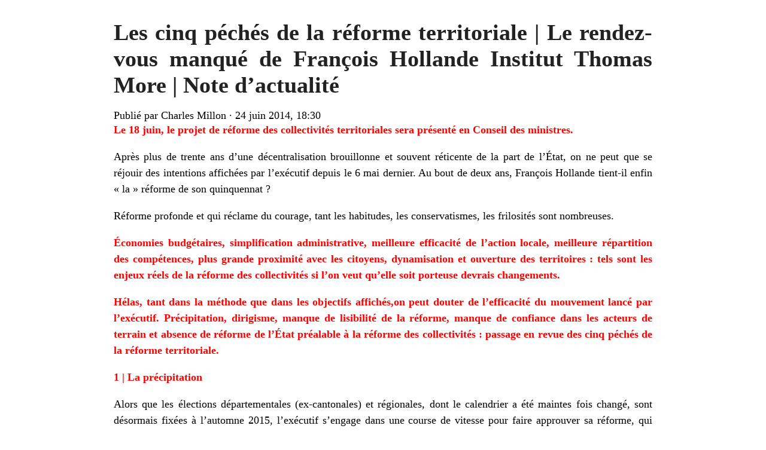

--- FILE ---
content_type: text/html; charset=UTF-8
request_url: http://charlesmillon.com/tag/acteurs-de-terrain/?print=print-search
body_size: 7550
content:
<html>
			<head><html>
			<head><title>Étiquette : acteurs de terrain - Charles Millon</title><link type="text/css" rel="stylesheet" href="http://charlesmillon.com/wp-content/plugins/pdf-print/css/default.css" media="all" /><html>
			<head><html>
			<head><title>Étiquette : acteurs de terrain - Charles Millon</title><link type="text/css" rel="stylesheet" href="http://charlesmillon.com/wp-content/plugins/pdf-print/css/default.css" media="all" /></head>
			<body class="pdfprnt_print ltr"><div id="content"><style> a {text-decoration: none; color:#000000 !important; } </style>					<div class="post">
						<div class="entry-header"><h1 class="entry-title">Les cinq péchés de la réforme territoriale | Le rendez-vous manqué de François Hollande Institut Thomas More | Note d’actualité</h1></div><div class="postmetadata"></div>						<div class="entry-content"><div class="mts _50f8">Publié par <a class="uiLinkSubtle" href="https://www.facebook.com/charles.millon" data-hovercard="/ajax/hovercard/hovercard.php?id=100007861483090&amp;type=page_admin&amp;extragetparams=%7B%22directed_target_id%22%3A648060885241491%7D">Charles Millon</a> · <a class="uiLinkSubtle" href="https://www.facebook.com/notes/charles-millon/les-cinq-p%C3%A9ch%C3%A9s-de-la-r%C3%A9forme-territoriale-le-rendez-vous-manqu%C3%A9-de-fran%C3%A7ois-hol/683282488385997">24 juin 2014, 18:30</a><i class="img sp_pwtxEOsalDv sx_6ade7f"></i></div>
<div class="_5k3v _5k3w clearfix">
<div>
<p><b>Le 18 juin, le projet de réforme des collectivités territoriales sera présenté en Conseil des ministres.</b></p>
<p>Après plus de trente ans d’une décentralisation brouillonne et souvent réticente de la part de l’État, on ne peut que se réjouir des intentions affichées par l’exécutif depuis le 6 mai dernier. Au bout de deux ans, François Hollande tient-il enfin « la » réforme de son quinquennat ?</p>
<p>Réforme profonde et qui réclame du courage, tant les habitudes, les conservatismes, les frilosités sont nombreuses.</p>
<p><b>Économies budgétaires, simplification administrative, meilleure efficacité de l’action locale, meilleure répartition des compétences, plus grande proximité avec les citoyens, dynamisation et ouverture des territoires : tels sont les enjeux réels de la réforme des collectivités si l’on veut qu’elle soit porteuse devrais changements.<br />
</b></p>
<p><b>Hélas, tant dans la méthode que dans les objectifs affichés,on peut douter de l’efficacité du mouvement lancé par l’exécutif. Précipitation, dirigisme, manque de lisibilité de la réforme, manque de confiance dans les acteurs de terrain et absence de réforme de l’État préalable à la réforme des collectivités : passage en revue des cinq péchés de la réforme territoriale.</b></p>
<p><b>1 | La précipitation</b></p>
<p>Alors que les élections départementales (ex-cantonales) et régionales, dont le calendrier a été maintes fois changé, sont désormais fixées à l’automne 2015, l’exécutif s’engage dans une course de vitesse pour faire approuver sa réforme, qui prendra la forme de deux projets de loi (1), avant le mois d’octobre prochain.</p>
<p>En effet, la loi interdit toute réforme des collectivités territoriales au cours de l’année précédant des scrutins locaux (2).</p>
<p>Les élections départementales, initialement fixées en mars 2015, ont donc été déplacées à l’automne, en même temps que le scrutin régional. Pour respecter ces délais extrêmement courts, le chef de l’État a donc accéléré le rythme de la réforme annoncée par le Premier ministre lors de son discours d’investiture le 8 avril dernier.</p>
<p>Après la déroute du PS aux élections européennes du 25 mai, l’exécutif annonce que les projets de loi seront présentés en Conseil des ministres le 18 juin prochain.</p>
<p>Pourquoi un rythme si effréné ? Comment justifier qu’une réforme d’une telle ampleur soit annoncée, conçue et votée en quelques semaines ?</p>
<p>Touchant à l’équilibre institutionnel, aux pouvoirs locaux, aux services publics, à la vie des entreprises et des citoyens, pareil bouleversement exige du temps de conception, d’évaluation, de concertation et de préparation.</p>
<p>Rien de tout cela ! Pas d’évaluation non plus des réformes ou des tentatives de réformes antérieures (loi Deferre de 1982, loi Raffarin de 2004, Comité Balladur de 2009, échec du référendum alsacien de 2013, etc.) ou d’analyses comparatives avec des pays étrangers.</p>
<p>Dans la V<sup>e </sup>République, il est un moment où de tels changements peuvent et doivent être débattus devant tous les Français : c’est l’élection présidentielle.</p>
<p>Or ni la fusion des régions, ni la disparition des départements, ni la montée en puissance des intercommunalités n’étaient présentes dans les « 60 propositions »de François Hollande lors de la campagne de 2012 (3). La soudaineté de ce grand chambardement risque d’éveiller plus de rejet que d’adhésion dans une société française prompte à la défiance.</p>
<p><b>2 | Le dirigisme</b></p>
<p>C’est seul, ou à peu près, que le chef de l’État a redessiné la carte des régions de France. Il semble, en effet, qu’il n’ait que peu consulté les élus locaux, se bornant à une série d’entretiens avec les responsables des partis politiques et à quelques échanges avec les présidents des exécutifs régionaux – souvent ses proches (4). La recherche de l’adhésion des élus comme des citoyens ne paraît pas faire partie de son plan de bataille. L’option d’une suppression pure et simple des départements n’a pas été retenue car elle aurait nécessité une modification constitutionnelle qui, elle-même, aurait réclamé une majorité des trois cinquièmes du Parlement convoqué en Congrès ou la voie référendaire(article 89 de la Constitution) – cette dernière solution étant souhaitée par une majorité de Français (5).</p>
<p>Ce mélange de dirigisme, auquel invitent certes les institutions de la Ve République, et du refus de la prise de risque que constitue tout débat soumis au vote (du peuple ou de ses représentants), fait planer une lourde menace sur le projet :celui de perdre une opinion pourtant, en soi, favorable à 68% à la réduction des échelons locaux (6). Sur une réforme qui touche de si près la vie des personnes sur leurs territoires – à travers l’organisation des services publiques, l’école, l’accès aux services sociaux, etc. –, le « fait du prince » est un bien mauvais calcul.</p>
<p><b>3 | Le manque de lisibilité de la réforme proposée</b></p>
<p>Le diagnostic a bien été posé par Jean-Christophe Fromantin, député-maire de Neuilly-sur-Seine et président de l’association Territoires en Mouvement : « il manque une vision ambitieuse et une méthodologie rigoureuse qui tiennent compte de l’historique et des cultures de nos territoires, et qui pose le débat en termes de stratégie, de développement et de subsidiarité » (7). Ne revenons pas sur l’élaboration de la nouvelle carte des régions ; outre la méthode dont on vient de parler, la fluctuation du nombre de régions finalement retenu (d’abord 11, puis 12, puis 15, puis 17, puis à nouveau 12 et enfin 14…) en dit long sur le flou des objectifs et des intentions.</p>
<p>Dans sa tribune publiée dans la presse régionale le 3 juin dernier (8), le Président de la République fait certes un choix à peu près clair en fondant sa réforme sur les régions (14 « grandes régions ») et les communes (et les intercommunalités qui devront regrouper au moins 20 000 habitants, au lieu de 5 000, à partir du 1er janvier 2017). Mais il reste flou sur trois points majeurs.</p>
<p>D’abord, l’avenir des départements. Au lieu de les supprimer dès maintenant (ce qui aurait permis de faire l’économie de l’élection de l’an prochain), le président se contente d’indiquer que « l’objectif doit être une révision constitutionnelle prévoyant la suppression du conseil général en 2020 »… Manière de dire qu’il laisse ce délicat dossier à son successeur. Mais il y a plus : si le Conseil général doit disparaître, le département, lui, « en tant que cadre d’action publique restera une circonscription de référence essentielle pour l&rsquo;État,autour des préfets et de l’administration déconcentrée avec les missions qui sont attendues de lui ».</p>
<p>Ensuite, la question des moyens. Chacun connaît l’état des finances des collectivités et les contraintes qui pèsent sur elles. C’est l’une des problématiques majeures pour les responsables d’exécutifs locaux actuellement. Les nouvelles grandes régions, renforcées de la plupart des missions actuellement dévolues aux départements pour l’instant, « disposeront de moyens financiers propres et dynamiques ». Le Président n’en dit pas plus dans sa tribune… Rien sur la réforme de la fiscalité locale, aucune avancée sur le transfert de moyens de l’État aux régions, rien non plus sur le tabou de l’autonomie fiscale. François Hollande demande aux collectivités de faire leur big-bang sans leur en donner les moyens.</p>
<p>Enfin, le bénéfice financier escompté. L’exécutif a communiqué sur un potentiel d’économies de 12 à 25 milliards d’euros – là encore la taille de la fourchette ne suggère pas un travail préalable très précis… Cette affirmation a été remise en cause par Alain Rousset, président de la région Aquitaine, président de l’Association des régions de France et réputé proche de François Hollande, qui se dit incapable de s’engager sur un montant précis (9). Certains observateurs pensent même que cette réforme, qui n’est pas accompagnée par une réforme préalable de l’État(voir <i>infra</i>) coûtera plus cher en fusion des services, en alignement des statuts et des conditions salariales, en coûts indirects, etc. (10)</p>
<p><b>4 | Le manque de confiance dans les acteurs de terrain</b></p>
<p>On l’a dit, les acteurs locaux ont été très peu associés au processus de décision. Enfermé dans sa bulle administrativo-politique, le sommet de l’État décide de l’avenir du terrain et croit lui apporter des solutions en se contentant de jouer sur le mécano institutionnel : le manque de confiance dans la capacité des acteurs locaux à décider le meilleur pour eux est flagrant dans ce projet de réforme.</p>
<p>Une vision authentiquement décentralisatrice aurait retenu une méthode inverse, inspirée par le principe de subsidiarité, en fixant des objectifs de performance mais en laissant aux acteurs le soin de s’organiser pour y parvenir. Un tel choix aurait permis aux régions et à leurs habitants de se sentir à la fois plus libres et plus responsables – ce qui leur auraient permis de s’approprier la réforme et ses contraintes. Il aurait aussi favorisé l’imagination,l’expérimentation et l’émulation entre collectivités petites ou grandes,rurales ou urbaines, de plaines ou de montagne, etc. Le tissu local est divers et vivant : c’est en le respectant qu’on lui fera donner le meilleur de lui-même.</p>
<p>Viendrait-il à l’idée des Américains de bouleverser la carte de leurs 50 États – dont quatre sont moins peuplés que le Limousin, région française la moins peuplée (11) – pour engager des réformes visant à une meilleure efficacité et une baisse des dépenses ? En Allemagne, en Espagne, en Suisse, on trouve des <i>Länder</i>, des régions autonomes, des cantons plus petits ou moins peuplés que les régions françaises. Leurs performances économiques ne sont pas moins bonnes, en soi, que celles des entités plus grandes.</p>
<p>L’argument de l’« optimum régional » et de la taille critique ne tient pas. C’est une bonne gouvernance et l’attachement du citoyen pour lui qui assure la performance d’un territoire.</p>
<p>Dit autrement, « ce qui fait la réussite d&rsquo;un territoire, c&rsquo;est l&rsquo;investissement de ses acteurs, que ce soient les entreprises, les administrations ou les citoyens. Cela suppose qu&rsquo;ils s&rsquo;identifient à la région, qu&rsquo;ils aient envie de mouiller leur maillot pour elle » (12)…</p>
<p>C’est ce qu’a bien compris David Cameron dans la mise en œuvre de la <i>Big Society</i> depuis 2010 : la confiance dans le citoyen et dans la spécificité de chaque territoire est le point central du <i>Localism Act</i>, lui-même au cœur du projet de <i>Big Society</i> (13).</p>
<p><b>5 | L’absence de réforme de l’État préalable à la réforme des collectivités</b></p>
<p>Le principal argument de l’exécutif en faveur de sa réforme est celui de la simplification et de l’allègement des coûts. Mais l’État est-il légitime à réclamer des collectivités qu’elles se réforment alors qu’il s’en montre incapable ? Et quelle efficacité aura cette réforme si l’État ne met pas lui-même fin à la fuite en avant des dépenses et des embauches de fonctionnaires ?</p>
<p>La crise du « modèle français » jacobin et centralisé est une crise de l’action publique et, pour tout dire, une crise de l’État (14).</p>
<p>Dans son refus obstiné d’engager sa mutation, il entraîne tout le pays, collectivités comprises, sur une pente dangereuse. Dans ce contexte, la réforme annoncée par l’exécutif peut être vue comme une manœuvre de diversion d’un État qui n’a pas le courage de se réformer ni de mettre en œuvre les changements qui permettraient une vraie respiration des territoires et de la société française.</p>
<p>Le premier consisterait à supprimer, enfin, au sein de la fonction publique de l’État des services et des postes qui auraient dû l’être au fur et à mesure du processus de décentralisation engagé depuis trente-cinq ans. De même, un puissant travail de simplification administrative pourrait être engagé.</p>
<p>Un autre axe majeur serait la réforme des finances et de la fiscalité locale. La réforme territoriale annoncée sert de paravent au refus de mettre en œuvre une telle réforme de la fiscalité locale : « en effet, aujourd’hui, suite aux décisions de recentralisation fiscale de 1999-2000, l’État a supprimé des taxes affectées aux collectivités territoriales sans leur affecter d’autres impôts,et remplacé leur produit par des reversements du budget national.</p>
<p>En conséquence, l’État est devenu le premier contribuable local, ne permettant pas aux citoyens de voir sur leur feuille d’impôt les vraies recettes des collectivités, comme l’avait justement noté le rapport Mauroy de 2000. Puisque le citoyen ne le sait pas, la décentralisation est devenue un slogan »(15).</p>
<p>Sans confiance et sans vision, la réforme voulue par François Hollande risque fort de ressembler aux précédentes. Tant que les responsables politiques n’auront pas fait leur révolution mentale, tant que l’État restera réticent à d’authentiques transferts de compétences et de moyens, tant que les élites ne laisseront pas les citoyens et les collectivités s’organiser au mieux de l’intérêt local, la décentralisation restera un vœu pieux.</p>
<p>(1) Le premier, dès juin, sur la carte régionale, le second portant sur les compétences des collectivités, après les élections sénatoriales.</p>
<p>(2) L’article 7 de la loi du 11 décembre 1990, modifiant le Code électoral, interdit toute modification des circonscriptions électorales dans l’année précédant une échéance renouvelant les assemblées concernées.</p>
<p>(3) La proposition 54 prévoyait seulement une loi sur le renforcement de la démocratie locale,l’abrogation du conseiller territorial, la garantie du niveau des dotations, la réforme de la fiscalité locale et une meilleure péréquation.</p>
<p>(4) Voir par exemple « Le jour où François Hollande a redessiné la France », <i>Le Monde</i>, 4 juin 2014 et « François Hollande a tranché seul », <i>Le Progrès</i>, 3 juin 2014.</p>
<p>(5) 58% des Français souhaitent être consultés par référendum sur la réforme territoriale, sondage <i>Les Français et la réforme des collectivités locales</i>, réalisé par l’Ifop pour <i>Acteurs publics</i> et Ernst&amp; Young, 3 juin 2014.</p>
<p>(6) Sondage <i>Le projet de loi de décentralisation  et la recomposition territoriale</i>, réalisépar LH2 pour la presse régionale et France Bleu, 10 avril 2014.</p>
<p>(7) Jean-Christophe Fromantin, <i>La refonte des territoires ne se fera pas en chiffonnant la carte</i>, Territoires en mouvement, 16 avril 2014.</p>
<p>(8) François Hollande, <i>Réformer les territoires pour réformer la France</i>, 3 juin 2014.</p>
<p>(9) Europe 1, 3 juin 2014.</p>
<p>(10)Gérard-François Dumont, « La fusion des régions va coûter plus cher ! », Le Point.fr, 4 juin 2014.</p>
<p>(11) Alaska, Dakota-du-Nord,Rhode-Island et Wyoming.</p>
<p>(12) Gérard-François Dumont, <i>op. cit.</i></p>
<p>(13) Pour les détails, voir Euxode Denis, <i>La </i>Big Society<i> de David Cameron et ses enseignements pour la France</i>, Institut de l’entreprise, 2014.</p>
<p>(14) Jean-Thomas Lesueur, « Fédéralisme : une chance pour les patries ? », <i>Causeur</i>, janvier 2014.</p>
<p>(15)Gérard-François Dumont, « Réforme territoriale : les conditions incontournables pour qu’elle soit réussie », Atlantico.fr,14 mai 2014.</p>
<p>« Institut Thomas More, Note d’actualité 23,juin 2014 »:<br />
<span id="TSRSpan_15" class="TSRSpan"><img class="TSRWebRatingIcon" src="tmtbff://tmtoolbar/skin/Tooltip/webicon_green.png" alt="" /></span><a href="http://www.institut-thomas-more.org/fr/actualite/les-cinq-peches-de-la-refor" target="_blank" rel="nofollow">http://www.institut-thomas-more.org/fr/actualite/les-cinq-peches-de-la-refor</a>me-territoriale-le-rendez-vous-manque-de-francois-hollande.html</p>
<p><span class="photo "><img class="photo_img img" title="" src="https://scontent-b-cdg.xx.fbcdn.net/hphotos-prn2/v/t1.0-9/10478530_683283335052579_6342380939612215888_n.jpg?oh=5284436412adb1ea08a50d454b42985f&amp;oe=5550B546" alt="" /></span></p>
</div>
</div>
</div>
					</div>
					</div></body>
		</html>